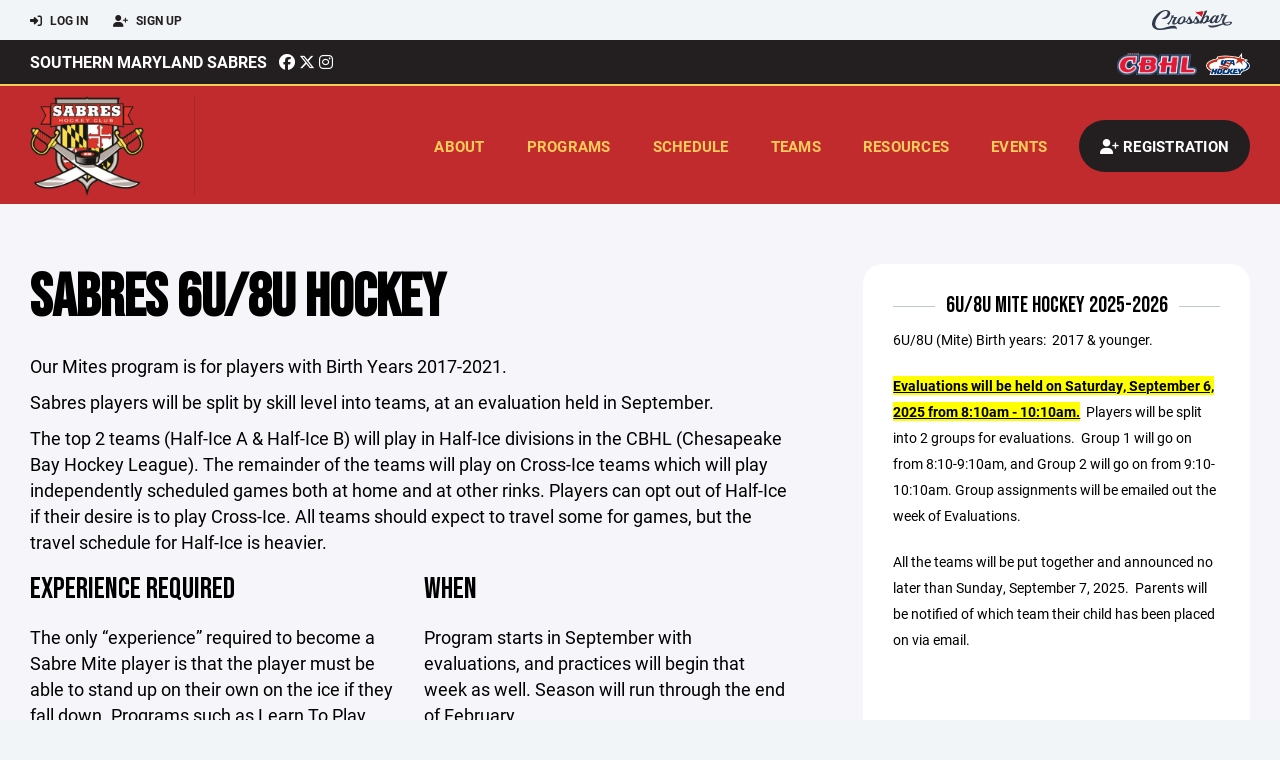

--- FILE ---
content_type: text/html; charset=utf-8
request_url: https://www.somdsabres.org/program/sabres-6u-8u-hockey/38
body_size: 59937
content:
<!DOCTYPE HTML>
<html lang="en">
    <head>
        <title>Southern Maryland Sabres | Sabres 6U/8U Hockey</title>
        <meta http-equiv="X-UA-Compatible" content="IE=edge">
        <meta charset="utf-8">
        <meta name="viewport" content="width=device-width, initial-scale=1.0">
        
            <meta property="og:image"  content="https://crossbar.s3.amazonaws.com/images/somd_sabres_mobile.png" />
        
            <meta property="og:image:type"  content="image/png" />
        
            <meta property="og:title"  content="Sabres 6U/8U Hockey" />
        
            <meta  name="description" content="" />
        
            <meta property="og:description"  content="" />
        


        <!-- Bootstrap Core CSS -->
        <link href="/static/lib/REEN/Template/assets/css/bootstrap.min.css" rel="stylesheet">
        <link href="/static/lib/jasny-bootstrap/css/jasny-bootstrap.min.css" rel="stylesheet">



        <!-- Customizable CSS -->
        <link href="/static/lib/REEN/Template/assets/css/main.css?v=544d8ac2e9d5ea1f7f077c86b8818cc4563de4ff" rel="stylesheet" data-skrollr-stylesheet>
        <link href="/static/styles.css?v=544d8ac2e9d5ea1f7f077c86b8818cc4563de4ff" rel="stylesheet">
        <style>

.navbar-header  a {
    color:#231f20;
}

.branded-box {
    background:#c12b2d;
}

.branded-box A {
    background:rgba(35,31,32,.95);
}

@media (max-width: 1024px) {
    .navbar-header {
        background:#c12b2d;
    }

    .navbar-header .btn {
        background:none;
        color:#231f20 !important;
    }
}

.classic-blog .post .date {
    background:#231f20;
    color:#FFFFFF;
    border-color:#FFCB5A;
}

.navbar-header H2 {
    color:#FFCB5A;
}


.section-dark {
    background:#231f20;
    color:#FFFFFF;
}

.section-dark,
.section-dark H1, 
.section-dark H2, 
.section-dark H3, 
.section-dark H4, 
.section-dark H5 {
    color:#FFFFFF;
}

.section-light { 
    background:#c12b2d;
    color:#FFCB5A;
}

.section-light H1, 
.section-light H2, 
.section-light H3, 
.section-light H4, 
.section-light H5 {
    color:#FFCB5A;
}

.section-white {
    background:#FFF;
    color:#000;
}

.section-white H1, 
.section-white H2, 
.section-white H3, 
.section-white H4, 
.section-white H5 {
    color:#000;
}

.section-trim-white {
  background:#FFCB5A;
  color: #FFF;
}

.section-trim-white H1, 
.section-trim-white H2, 
.section-trim-white H3, 
.section-trim-white H4, 
.section-trim-white H5 {
    color:#FFF;
}

.section-trim-black {
  background:#FFCB5A;
  color: #000;
}

.section-trim-black H1, 
.section-trim-black H2, 
.section-trim-black H3, 
.section-trim-black H4, 
.section-trim-black H5 {
    color:#000;
}



.item-1 A {
  background:rgba(35,31,32,.75);
  color:#FFFFFF;
}

.item-1 a h2, .item-1 a h3 {
  color:#FFFFFF;
}

.item-2 A {
  background:rgba(193,43,45,.75);
  color:#FFCB5A;
}

.item-2 a h2, .item-2 a h3 {
  color:#FFCB5A;
}

.item.with-image.hide-overlay A {
  background:none;
}
.item.with-image.hide-overlay A h2, .item.with-image.hide-overlay A h3 {
  display:none;
}
.item.item-1.with-image.hide-overlay A:hover {
  background:rgba(35,31,32,.75);
  color:#FFFFFF;
}
.item.item-2.with-image.hide-overlay A:hover {
  background:rgba(193,43,45,.75);
  color:#FFCB5A;
}
.item.with-image.hide-overlay A:hover h2 {
  display:inline;
}
.item.with-image.hide-overlay A:hover h3 {
  display:block;
}



.item.with-image A:hover {
  background:none;
}

.item.with-image A:hover h2, .item.with-image A:hover h3 {
  display:none;
}

.item-1.without-image A:hover {
  background:rgba(35,31,32,.88);
}
.item-2.without-image A:hover {
  background:rgba(193,43,45,.88);
}

.btn-hero {
  background:#c12b2d;
  color:#FFCB5A !important;
}

#home-social-media {
  background:#231f20;
  color:#FFFFFF;
}
#home-social-media h2 {
  color:#FFFFFF;
}
#home-social-media a:hover {
  color:rgba(255,255,255,.5);
}


.container_dark {
  background-color: #231f20;
  color: #FFFFFF;
}
.container_dark H1, 
.container_dark H2, 
.container_dark H3, 
.container_dark H4, 
.container_dark H5,
.container_dark P,
.container_dark A {
  color: #FFFFFF;
}

.container_light {
  background-color: #c12b2d;
  color: #FFCB5A;
}
.container_light H1, 
.container_light H2, 
.container_light H3, 
.container_light H4, 
.container_light H5,
.container_light P,
.container_light A {
  color: #FFCB5A;
}



.container_gray {
  background-color: #F2F5F7;
  color: #000;
}
.container_gray H1, 
.container_gray H2, 
.container_gray H3, 
.container_gray H4, 
.container_gray H5,
.container_gray P,
.container_gray A {
  color: #000;
}

.container_white {
  background-color: #FFF;
  color: #000;
}
.container_white H1, 
.container_white H2, 
.container_white H3, 
.container_white H4, 
.container_white H5,
.container_white P,
.container_white A {
  color: #000;
}



.container_black {
  background-color: #000;
  color: #FFF;
}


.container_black H1, 
.container_black H2, 
.container_black H3, 
.container_black H4, 
.container_black H5,
.container_black P,
.container_black A {
  color: #FFF;
}

</style>

        <style>

.navbar-collapse.collapse, .navbar-collapse.collapsing {
    background-color:#c12b2d;
    color:#FFCB5A;
    
      border-top:2px solid #FFCB5A;
    
}

.navbar-middle {
    background:#231f20;
    color:#FFFFFF;
}

.navbar-middle h4 {
    color:#FFFFFF;
}

.navbar-nav > li > a {
    color:#FFCB5A;
}

li.register a {
    background: #231f20;
    color:#FFFFFF;
}

@media (min-width: 1025px) {
  .navbar-brand  SPAN {
    border-right:1px solid rgba(0,0,0,.1);
  }

  .navbar-collapse .navbar-brand A:hover IMG {
    -webkit-filter: drop-shadow(3px 5px 0px rgba(0,0,0,.1));
    filter: drop-shadow(3px 6px 0px rgba(0,0,0,.1) );
  }

}

@media (max-width: 1024px) {
  .navbar-header {
    background: #c12b2d;
  }

  .navbar-header .btn {
    color: #FFCB5A !important;
  }

  .navbar-collapse.collapse, .navbar-collapse.collapsing {
    background-color: #231f20;
    color: #FFFFFF;
    border:none;
  }

  .navbar-nav > li > a {
    color: #FFFFFF;
  }
}

#home-events {
  background-color: #231f20;
  color: #FFFFFF;
}
#home-events.with-hero {
  background-color: #231f20;
  color: #FFFFFF;
}

#player-profile-header {
  background:#231f20;
}

#player-profile-header H1,
#player-profile-header H2 {

  color:#FFFFFF;
}

</style>

        
            
                <link href="/static/css/builder.css?v=544d8ac2e9d5ea1f7f077c86b8818cc4563de4ff" rel="stylesheet" type="text/css" />
            
        

        <!-- Fonts -->
        <link rel="stylesheet" href="https://use.typekit.net/axg6iil.css?v=544d8ac2e9d5ea1f7f077c86b8818cc4563de4ff">
        <link rel="preconnect" href="https://fonts.googleapis.com">
        <link rel="preconnect" href="https://fonts.gstatic.com" crossorigin>
        <link href="https://fonts.googleapis.com/css2?family=Bebas+Neue&display=swap" rel="stylesheet">


        <!--
        <link rel="preconnect" href="https://fonts.googleapis.com">
        <link rel="preconnect" href="https://fonts.gstatic.com" crossorigin>
        <link href="https://fonts.googleapis.com/css2?family=Oswald:wght@400;500;600;700&display=swap" rel="stylesheet">
        <link href="https://fonts.googleapis.com/css2?family=Inter:wght@400;500;600;700;800&display=swap" rel="stylesheet">
        <link href="https://fonts.googleapis.com/css2?family=Noto+Sans:wght@400;700&display=swap" rel="stylesheet">
        <link href="https://fonts.googleapis.com/css2?family=Roboto:ital,wght@0,100;0,300;0,400;0,500;0,700;0,900;1,100;1,300;1,400;1,500;1,700;1,900&display=swap" rel="stylesheet">
        -->


        <link href="/static/lib/fontawesome/css/all.min.css" rel="stylesheet" />

        <!-- Favicon -->
        <link rel="shortcut icon" href="https://s3.amazonaws.com/crossbar/images/somd-sabres-favicon.png">

        <!-- HTML5 elements and media queries Support for IE8 : HTML5 shim and Respond.js -->
        <!--[if lt IE 9]>
            <script src="/static/lib/REEN/Template/assets/js/html5shiv.js"></script>
            <script src="/static/lib/REEN/Template/assets/js/respond.min.js"></script>
        <![endif]-->


        
            <script>
              var ga_included = false;
            </script>
        

        

        
            
        




    </head>
    <body data-org-cache="True">
        <header class="hidden-print">
            <div class="navbar">

                <div class="navbar-header">
                    <div class="container">
                        <ul class="info pull-left">
                            
                                <li><a href="/login"><i class="fas fa-sign-in-alt contact"></i> Log In</a></li>
                                <li><a href="/signup"><i class="fa fa-user-plus contact"></i> Sign Up</a></li>
                            
                        </ul><!-- /.info -->
                        <ul class="social pull-right">
                            <li>
                              <a href="https://www.crossbar.org/?utm_source=client_website&utm_medium=cb_header&utm_campaign=somdsabres.org&utm_content=somdsabres.org" target="_blank">
                                    <div class="fa-crossbar-container">
                                        <i class="icon-s-crossbar fa-crossbar"></i>
                                    </div>
                                </a>
                            </li>

                        </ul><!-- /.social -->
                        <a class="btn responsive-menu pull-left" data-toggle="collapse" data-target=".navbar-collapse"><i class='fa fa-bars'></i></a>
                        
                        <a class="btn responsive-menu pull-right" href="/register"><i class="fa-solid fa-user-plus"></i></a>
                        
                        <a class="navbar-brand mobile" href="/">
                            <img src="https://s3.amazonaws.com/crossbar/images/somdsabres2.png" class="logo" alt="">
                            
                        </a>
                    </div><!-- /.container -->
                </div><!-- /.navbar-header -->

                <div class="navbar-middle">
                    <div class="container" >

                        <div style="float:right">
                        
                            <a href="https://www.cbhl.org" target="_blank"><img src="https://crossbar.s3.amazonaws.com/images/affiliates/chesapeake_bay.png" class="affiliate"></a>
                        
                            <a href="https://www.usahockey.com/" target="_blank"><img src="https://crossbar.org/static/images/usahockey.png" class="affiliate"></a>
                        
                        </div>

                            <h4>
                              
                                <a href="/">Southern Maryland Sabres</a>
                              
                              &nbsp;
                                      <a href="https://www.facebook.com/SOMDSABRESHOCKEY/" target="_blank"><i class="icon-s-facebook fab fa-facebook"></i></a> 
                                  <a href="https://twitter.com/somdsabres" target="_blank"><i class="icon-s-twitter fa-brands fa-x-twitter"></i></a>
                                <a href="https://www.instagram.com/somdsabres" target="_blank"><i class="icon-s-dribbble fab fa-instagram"></i></a>
                              
                              

                            </h4>

                    </div>
                </div>

                <div class="yamm">
                    <div class="navbar-collapse collapse">
                        <div class="container">
                            <div class="navbar-brand">
                                <a href="/">
                                    <span>
                                      <nobr>
                                      <img src="https://s3.amazonaws.com/crossbar/images/somdsabres2.png" class="logo" alt="">
                                      
                                      </nobr>
                                    </span>
                                </a>
                            </div>

                            <ul class="nav navbar-nav navbar-right">
                                
                                  <li class="mobile_and_tablet_only"><a href="/register">Registration</a></li>
                                

                                
                                    <li class="mobile_and_tablet_only"><a href="/login">Log In</a></li>
                                    <li class="mobile_and_tablet_only"><a href="/signup">Sign Up</a></li>
                                


                                
                                    
                                    
                                        <li class="dropdown">
    <a href="#" class="dropdown-toggle js-activated">About</a>
    <ul class="dropdown-menu">
        
            
                <li><a href="/about/board-of-directors/94">Board of Directors</a></li>
            
        
            
                <li><a href="/about/board-minutes/95">Board Minutes</a></li>
            
        
            
                <li><a href="/about/board-of-director-documents/101">Board of Director Documents</a></li>
            
        
            
        
            
        
            
        
            
        
            
        
            
        
            
        
            
        
            
        
            
        
            
        
            
        
            
        
            
        
            
        
            
        
            
        
            
        
            
        
            
        
            
        
    </ul><!-- /.dropdown-menu -->
</li><!-- /.dropdown -->
                                    
                                
                                    
                                    
                                        <li class="dropdown">
    <a href="#" class="dropdown-toggle js-activated">Programs</a>
    <ul class="dropdown-menu">
        
            
                <li><a href="/program/sabres-youth-travel-hockey/35">Sabres Youth Travel Hockey</a></li>
            
        
            
                <li><a href="/program/sabres-6u-8u-hockey/38">Sabres 6U/8U Hockey</a></li>
            
        
            
                <li><a href="/program/lady-sabres-hockey/136">Lady Sabres Hockey</a></li>
            
        
            
                <li><a href="/program/summer-skills/86">Summer Skills</a></li>
            
        
            
                <li><a href="/program/sabres-spring-hockey/37">Sabres Spring Hockey</a></li>
            
        
            
                <li><a href="/program/sabres-prospects/4123">Sabres Prospects</a></li>
            
        
    </ul><!-- /.dropdown-menu -->
</li><!-- /.dropdown -->

                                    
                                
                                    
                                    
                                        <li><a href="/schedule">Schedule</a></li>
                                    
                                
                                    
                                    
                                        


    
    

  <li class="dropdown dropdown-mobile">
        <a href="#" class="dropdown-toggle js-activated">Teams</a>
        <ul class="dropdown-menu">
          
            
              
              <li class="dropdown-submenu">
                <a tabindex="-1" href="#">8U</a>
                <ul class="dropdown-menu">
                  
                      <li><a href="/team/150053">8U Cross Ice 1</a></li>
                  
                      <li><a href="/team/150054">8U Cross Ice 2</a></li>
                  
                      <li><a href="/team/150055">8U Cross Ice 3</a></li>
                  
                      <li><a href="/team/150056">8U Cross Ice 4</a></li>
                  
                      <li><a href="/team/150058">8U Half Ice A</a></li>
                  
                      <li><a href="/team/150059">8U Half Ice B</a></li>
                  
                </ul>
              </li>
            
          
            
              
              <li class="dropdown-submenu">
                <a tabindex="-1" href="#">10U</a>
                <ul class="dropdown-menu">
                  
                      <li><a href="/team/130514">10U Gold</a></li>
                  
                      <li><a href="/team/130515">10U Red</a></li>
                  
                </ul>
              </li>
            
          
            
              
              <li class="dropdown-submenu">
                <a tabindex="-1" href="#">12U</a>
                <ul class="dropdown-menu">
                  
                      <li><a href="/team/130510">12U Black</a></li>
                  
                      <li><a href="/team/130511">12U Gold</a></li>
                  
                      <li><a href="/team/143748">12U Lady Sabres</a></li>
                  
                      <li><a href="/team/130512">12U Red</a></li>
                  
                </ul>
              </li>
            
          
            
              
              <li class="dropdown-submenu">
                <a tabindex="-1" href="#">14U</a>
                <ul class="dropdown-menu">
                  
                      <li><a href="/team/130516">14U Black</a></li>
                  
                      <li><a href="/team/130509">14U Gold</a></li>
                  
                </ul>
              </li>
            
          
            
              
              <li class="dropdown-submenu">
                <a tabindex="-1" href="#">16U</a>
                <ul class="dropdown-menu">
                  
                      <li><a href="/team/130508">16U Gold</a></li>
                  
                </ul>
              </li>
            
              
              <li class="dropdown-submenu">
                <a tabindex="-1" href="#">18U</a>
                <ul class="dropdown-menu">
                  
                      <li><a href="/team/130507">18U Gold</a></li>
                  
                </ul>
              </li>
            
          
            
              
              <li class="dropdown-submenu">
                <a tabindex="-1" href="#">19U</a>
                <ul class="dropdown-menu">
                  
                      <li><a href="/team/143746">16U Lady Sabres</a></li>
                  
                </ul>
              </li>
            
          
        </ul><!-- /.dropdown-menu -->
    </li><!-- /.dropdown -->


    <li class="dropdown yamm-fullwidth dropdown-desktop">
        <a href="#" class="dropdown-toggle js-activated">Teams</a>
        <ul class="dropdown-menu yamm-dropdown-menu">
            <li>
                <div class="yamm-content row">

                    
                        <div class="col-sm-2 inner xyz">
                            
                                
                                <h4 class="nomargin">8U </h4>
                                <ul class="mb10">
                                    
                                        <li><a href="/team/150053">8U Cross Ice 1</a></li>
                                    
                                        <li><a href="/team/150054">8U Cross Ice 2</a></li>
                                    
                                        <li><a href="/team/150055">8U Cross Ice 3</a></li>
                                    
                                        <li><a href="/team/150056">8U Cross Ice 4</a></li>
                                    
                                        <li><a href="/team/150058">8U Half Ice A</a></li>
                                    
                                        <li><a href="/team/150059">8U Half Ice B</a></li>
                                    
                                </ul><!-- /.circled -->
                            
                        </div><!-- /.col -->
                    
                        <div class="col-sm-2 inner xyz">
                            
                                
                                <h4 class="nomargin">10U </h4>
                                <ul class="mb10">
                                    
                                        <li><a href="/team/130514">10U Gold</a></li>
                                    
                                        <li><a href="/team/130515">10U Red</a></li>
                                    
                                </ul><!-- /.circled -->
                            
                        </div><!-- /.col -->
                    
                        <div class="col-sm-2 inner xyz">
                            
                                
                                <h4 class="nomargin">12U </h4>
                                <ul class="mb10">
                                    
                                        <li><a href="/team/130510">12U Black</a></li>
                                    
                                        <li><a href="/team/130511">12U Gold</a></li>
                                    
                                        <li><a href="/team/143748">12U Lady Sabres</a></li>
                                    
                                        <li><a href="/team/130512">12U Red</a></li>
                                    
                                </ul><!-- /.circled -->
                            
                        </div><!-- /.col -->
                    
                        <div class="col-sm-2 inner xyz">
                            
                                
                                <h4 class="nomargin">14U </h4>
                                <ul class="mb10">
                                    
                                        <li><a href="/team/130516">14U Black</a></li>
                                    
                                        <li><a href="/team/130509">14U Gold</a></li>
                                    
                                </ul><!-- /.circled -->
                            
                        </div><!-- /.col -->
                    
                        <div class="col-sm-2 inner xyz">
                            
                                
                                <h4 class="nomargin">16U </h4>
                                <ul class="mb10">
                                    
                                        <li><a href="/team/130508">16U Gold</a></li>
                                    
                                </ul><!-- /.circled -->
                            
                                
                                <h4 class="nomargin">18U </h4>
                                <ul class="mb10">
                                    
                                        <li><a href="/team/130507">18U Gold</a></li>
                                    
                                </ul><!-- /.circled -->
                            
                        </div><!-- /.col -->
                    
                        <div class="col-sm-2 inner xyz">
                            
                                
                                <h4 class="nomargin">19U </h4>
                                <ul class="mb10">
                                    
                                        <li><a href="/team/143746">16U Lady Sabres</a></li>
                                    
                                </ul><!-- /.circled -->
                            
                        </div><!-- /.col -->
                    

                </div><!-- /.yamm-content -->
            </li>
        </ul><!-- /.yamm-dropdown-menu -->
    </li><!-- /.yamm-fullwidth -->

                                    
                                
                                    
                                    
                                        

    
    

  <li class="dropdown dropdown-mobile">
    <a href="#" class="dropdown-toggle js-activated">Resources</a>
    <ul class="dropdown-menu">
      
        <li class="dropdown-submenu">
          <a tabindex="-1" href="#">For Parents</a>
          <ul class="dropdown-menu">
            
              
            
              
            
              
            
              
            
              
            
              
            
              
            
              
            
              
            
              
            
              
            
              
            
              
            
              
            
              
                <li><a href="/parent-resources/rinks/97">Rinks</a></li>
              
            
              
                <li><a href="/parent-resources/sabres-lady-sabres-uniforms-and-spirit-stores/98">Sabres/Lady Sabres Uniforms and Spirit Stores</a></li>
              
            
              
                <li><a href="/parent-resources/concussion-info/99">Concussion Info</a></li>
              
            
              
                <li><a href="/parent-resources/volunteer-duties/105">Volunteer Duties</a></li>
              
            
              
                <li><a href="/parent-resources/travel-player-documents/106">Travel Player Documents</a></li>
              
            
              
                <li><a href="/parent-resources/crossbar-website-how-tos-faq/417">Crossbar Website How Tos &amp; FAQ</a></li>
              
            
              
                <li><a href="/parent-resources/usa-hockey-code-of-conduct/66400">USA Hockey Code of Conduct</a></li>
              
            
              
            
              
            
              
            
          </ul>
        </li>
      
        <li class="dropdown-submenu">
          <a tabindex="-1" href="#">For Coaches</a>
          <ul class="dropdown-menu">
            
              
            
              
            
              
            
              
                <li><a href="/coaching-resources/coaching-requirements/300">Coaching Requirements</a></li>
              
            
              
                <li><a href="/coaching-resources/coaching-documents/3169">Coaching Documents</a></li>
              
            
              
                <li><a href="/coaching-resources/concussion-info/110">Concussion Info</a></li>
              
            
              
                <li><a href="/coaching-resources/cbhl-documents/442">CBHL Documents</a></li>
              
            
              
            
              
            
              
            
              
            
              
            
              
            
              
            
              
            
              
            
              
            
              
            
              
            
              
            
              
            
              
            
              
            
              
            
          </ul>
        </li>
      
        <li class="dropdown-submenu">
          <a tabindex="-1" href="#">For Team Managers</a>
          <ul class="dropdown-menu">
            
              
            
              
            
              
            
              
            
              
            
              
            
              
            
              
            
              
            
              
            
              
            
              
            
              
            
              
            
              
            
              
            
              
            
              
            
              
            
              
            
              
            
              
            
              
                <li><a href="/team-manager-resources/team-manager-training/100">Team Manager Training</a></li>
              
            
              
                <li><a href="/team-manager-resources/forms-labels/103">Forms &amp; Labels</a></li>
              
            
          </ul>
        </li>
      
    </ul><!-- /.dropdown-menu -->
  </li><!-- /.dropdown -->


    <li class="dropdown yamm-fullwidth dropdown-desktop">
        <a href="#" class="dropdown-toggle js-activated">Resources</a>
        <ul class="dropdown-menu yamm-dropdown-menu">
            <li>
                <div class="yamm-content row">

                    
                        <div class="col-sm-4 inner">
                            <h4>For Parents</h4>
                            <ul class="">
                                
                                    
                                
                                    
                                
                                    
                                
                                    
                                
                                    
                                
                                    
                                
                                    
                                
                                    
                                
                                    
                                
                                    
                                
                                    
                                
                                    
                                
                                    
                                
                                    
                                
                                    
                                        <li><a href="/parent-resources/rinks/97">Rinks</a></li>
                                    
                                
                                    
                                        <li><a href="/parent-resources/sabres-lady-sabres-uniforms-and-spirit-stores/98">Sabres/Lady Sabres Uniforms and Spirit Stores</a></li>
                                    
                                
                                    
                                        <li><a href="/parent-resources/concussion-info/99">Concussion Info</a></li>
                                    
                                
                                    
                                        <li><a href="/parent-resources/volunteer-duties/105">Volunteer Duties</a></li>
                                    
                                
                                    
                                        <li><a href="/parent-resources/travel-player-documents/106">Travel Player Documents</a></li>
                                    
                                
                                    
                                        <li><a href="/parent-resources/crossbar-website-how-tos-faq/417">Crossbar Website How Tos &amp; FAQ</a></li>
                                    
                                
                                    
                                        <li><a href="/parent-resources/usa-hockey-code-of-conduct/66400">USA Hockey Code of Conduct</a></li>
                                    
                                
                                    
                                
                                    
                                
                                    
                                
                            </ul><!-- /.circled -->
                        </div><!-- /.col -->
                    
                        <div class="col-sm-4 inner">
                            <h4>For Coaches</h4>
                            <ul class="">
                                
                                    
                                
                                    
                                
                                    
                                
                                    
                                        <li><a href="/coaching-resources/coaching-requirements/300">Coaching Requirements</a></li>
                                    
                                
                                    
                                        <li><a href="/coaching-resources/coaching-documents/3169">Coaching Documents</a></li>
                                    
                                
                                    
                                        <li><a href="/coaching-resources/concussion-info/110">Concussion Info</a></li>
                                    
                                
                                    
                                        <li><a href="/coaching-resources/cbhl-documents/442">CBHL Documents</a></li>
                                    
                                
                                    
                                
                                    
                                
                                    
                                
                                    
                                
                                    
                                
                                    
                                
                                    
                                
                                    
                                
                                    
                                
                                    
                                
                                    
                                
                                    
                                
                                    
                                
                                    
                                
                                    
                                
                                    
                                
                                    
                                
                            </ul><!-- /.circled -->
                        </div><!-- /.col -->
                    
                        <div class="col-sm-4 inner">
                            <h4>For Team Managers</h4>
                            <ul class="">
                                
                                    
                                
                                    
                                
                                    
                                
                                    
                                
                                    
                                
                                    
                                
                                    
                                
                                    
                                
                                    
                                
                                    
                                
                                    
                                
                                    
                                
                                    
                                
                                    
                                
                                    
                                
                                    
                                
                                    
                                
                                    
                                
                                    
                                
                                    
                                
                                    
                                
                                    
                                
                                    
                                        <li><a href="/team-manager-resources/team-manager-training/100">Team Manager Training</a></li>
                                    
                                
                                    
                                        <li><a href="/team-manager-resources/forms-labels/103">Forms &amp; Labels</a></li>
                                    
                                
                            </ul><!-- /.circled -->
                        </div><!-- /.col -->
                    

                </div><!-- /.yamm-content -->
            </li>
        </ul><!-- /.yamm-dropdown-menu -->
    </li><!-- /.yamm-fullwidth -->


                                    
                                
                                    
                                    
                                        <li class="dropdown">
    <a href="#" class="dropdown-toggle js-activated">Events</a>
    <ul class="dropdown-menu">
        
            
        
            
        
            
        
            
        
            
        
            
        
            
        
            
                <li><a href="/events/dmv-girls-try-hockey-for-free/562">DMV Girls Try Hockey for Free</a></li>
            
        
            
                <li><a href="/events/try-hockey-for-free/19216">Try Hockey for FREE</a></li>
            
        
            
                <li><a href="/events/learn-to-skate-hockey-1-2/19220">LEARN TO SKATE - HOCKEY 1 &amp; 2</a></li>
            
        
            
                <li><a href="/events/learn-to-play-hockey-sabres-rookie-program/19223">LEARN TO PLAY HOCKEY - SABRES ROOKIE PROGRAM</a></li>
            
        
            
                <li><a href="/events/ice-force-summer-house-league/19225">ICE FORCE SUMMER HOUSE LEAGUE</a></li>
            
        
            
                <li><a href="/events/stick-and-puck/19235">Stick and Puck</a></li>
            
        
            
        
            
        
            
        
            
        
            
        
            
        
            
        
            
        
            
        
            
        
            
        
    </ul><!-- /.dropdown-menu -->
</li><!-- /.dropdown -->
                                    
                                

                                
                                  <li class="register"><a href="/register"><i class="fa-solid fa-user-plus"></i><span> Registration</span></a></li>
                                

                            </ul><!-- /.nav -->

                        </div><!-- /.container -->
                    </div><!-- /.navbar-collapse -->

                </div><!-- /.yamm -->


            </div><!-- /.navbar -->
        </header>

        
            <main>
                <section class="light-bg">

                  



                    <div class="container inner-sm embedded-padding embedded-width">
                        
        
                                

                                
                                    

                                    

                                    
                                


                                



        <div class="row">
            <div class="col-md-8 inner-right-md ">

                <section id="hero" style="margin-bottom:20px;">
                    <header>
                        <h1>Sabres 6U/8U Hockey</h1>
                    </header>
                </section>

                
                <div class="builder">
                    <div class="builder_content"><div class="row section 1-column equal_height" data-section="1-column" data-target=".branded-box A">
    
        <div class="col col-xs-12 sortable">
            <div id="element_9fc79730-473e-4c51-99db-77fb3f3b680a" class='element element-text sortable' data-element='text' data-json='{&#34;allow_move&#34;: &#34;True&#34;, &#34;allow_deletion&#34;: &#34;True&#34;, &#34;element&#34;: &#34;text&#34;, &#34;uuid&#34;: &#34;469dffb0-bdf5-4f8d-be3b-23228619fbaa&#34;, &#34;value&#34;: &#34;&lt;p&gt;Our Mites program is for players with Birth Years 2017-2021.&lt;/p&gt;&lt;p&gt;Sabres players will be split by skill level into teams, at an evaluation held in September.&lt;/p&gt;&lt;p&gt;The top 2 teams (Half-Ice A &amp;amp; Half-Ice B) will play in Half-Ice divisions in the CBHL (Chesapeake Bay Hockey League). The remainder of the teams will play on Cross-Ice teams which will play independently scheduled games both at home and at other rinks. Players can opt out of Half-Ice if their desire is to play Cross-Ice. All teams should expect to travel some for games, but the travel schedule for Half-Ice is heavier.&lt;/p&gt;&#34;}' data-uuid="9fc79730-473e-4c51-99db-77fb3f3b680a">
    
    <div class='element_content'>
        
            
    <p>Our Mites program is for players with Birth Years 2017-2021.</p><p>Sabres players will be split by skill level into teams, at an evaluation held in September.</p><p>The top 2 teams (Half-Ice A &amp; Half-Ice B) will play in Half-Ice divisions in the CBHL (Chesapeake Bay Hockey League). The remainder of the teams will play on Cross-Ice teams which will play independently scheduled games both at home and at other rinks. Players can opt out of Half-Ice if their desire is to play Cross-Ice. All teams should expect to travel some for games, but the travel schedule for Half-Ice is heavier.</p>

        
    </div>
    
</div>

            <!-- COLUMN_CONTROLS -->
        </div>
    
    <!-- SECTION_CONTROLS -->
</div><div class="row section 2-column equal_height" data-section="2-column" data-target=".branded-box A">
    
        <div class="col col-xs-12 col-md-6 sortable">
            <div id="element_f01ed992-db5c-4078-8eaf-5f4ff228745c" class='element element-header sortable' data-element='header' data-json='{&#34;element&#34;: &#34;header&#34;, &#34;uuid&#34;: &#34;d7b08646-912b-41ac-b22f-7a6feb23477e&#34;, &#34;value&#34;: &#34;Experience Required&#34;, &#34;align&#34;: &#34;left&#34;, &#34;style&#34;: &#34;text&#34;}' data-uuid="f01ed992-db5c-4078-8eaf-5f4ff228745c">
    
    <div class='element_content'>
        
            
<div class="text-left"><H2>Experience Required</H2></div>

        
    </div>
    
</div>
<div id="element_9f738b93-906b-4d33-bb84-ce695427bc3f" class='element element-text sortable' data-element='text' data-json='{&#34;element&#34;: &#34;text&#34;, &#34;uuid&#34;: &#34;07cf14c7-ae92-407e-98ba-64d9e5977aed&#34;, &#34;value&#34;: &#34;&lt;p&gt;The only \u201cexperience\u201d required to become a Sabre Mite player is that the player must be able to stand up on their own on the ice if they fall down. Programs such as Learn To Play, Snowplow Sam, etc. are certainly beneficial - but are &lt;strong&gt;&lt;u&gt;NOT&lt;/u&gt;&lt;/strong&gt; required to become a Sabre.&lt;/p&gt;&#34;}' data-uuid="9f738b93-906b-4d33-bb84-ce695427bc3f">
    
    <div class='element_content'>
        
            
    <p>The only “experience” required to become a Sabre Mite player is that the player must be able to stand up on their own on the ice if they fall down. Programs such as Learn To Play, Snowplow Sam, etc. are certainly beneficial - but are <strong><u>NOT</u></strong> required to become a Sabre.</p>

        
    </div>
    
</div>

            <!-- COLUMN_CONTROLS -->
        </div>
    
        <div class="col col-xs-12 col-md-6 sortable">
            <div id="element_2dd4366c-9e0a-483e-9505-44a6cf82db93" class='element element-header sortable' data-element='header' data-json='{&#34;value&#34;: &#34;When&#34;, &#34;style&#34;: &#34;text&#34;, &#34;align&#34;: &#34;left&#34;, &#34;uuid&#34;: &#34;75ddabc8-3e39-4ef8-a9dc-57004b94679e&#34;}' data-uuid="2dd4366c-9e0a-483e-9505-44a6cf82db93">
    
    <div class='element_content'>
        
            
<div class="text-left"><H2>When</H2></div>

        
    </div>
    
</div>
<div id="element_3696c92d-595f-40ca-a551-9fe98384f286" class='element element-text sortable' data-element='text' data-json='{&#34;element&#34;: &#34;text&#34;, &#34;uuid&#34;: &#34;1bd1a2e6-bb35-4c4d-a8ff-76d2c4936feb&#34;, &#34;value&#34;: &#34;&lt;p&gt;Program starts in September with evaluations, and practices will begin that week as well. Season will run through the end of February.&lt;/p&gt;&#34;}' data-uuid="3696c92d-595f-40ca-a551-9fe98384f286">
    
    <div class='element_content'>
        
            
    <p>Program starts in September with evaluations, and practices will begin that week as well. Season will run through the end of February.</p>

        
    </div>
    
</div>

            <!-- COLUMN_CONTROLS -->
        </div>
    
    <!-- SECTION_CONTROLS -->
</div><div class="row section 2-column equal_height" data-section="2-column" data-target=".branded-box A">
    
        <div class="col col-xs-12 col-md-6 sortable">
            <div id="element_3df23d59-cb10-41b5-9ece-a2b16dd504be" class='element element-header sortable' data-element='header' data-json='{&#34;value&#34;: &#34;Where&#34;, &#34;style&#34;: &#34;text&#34;, &#34;align&#34;: &#34;left&#34;, &#34;uuid&#34;: &#34;98ffbb64-d902-4366-b16c-692dfc40df3d&#34;}' data-uuid="3df23d59-cb10-41b5-9ece-a2b16dd504be">
    
    <div class='element_content'>
        
            
<div class="text-left"><H2>Where</H2></div>

        
    </div>
    
</div>
<div id="element_64c1040a-647f-4bfc-a115-6b20183a3cbe" class='element element-text sortable' data-element='text' data-json='{&#34;value&#34;: &#34;Practices and home games will be at the Capital Clubhouse in Waldorf.&#34;, &#34;uuid&#34;: &#34;7531dd0a-4af2-4f0e-9e7a-fd0b68af40eb&#34;}' data-uuid="64c1040a-647f-4bfc-a115-6b20183a3cbe">
    
    <div class='element_content'>
        
            
    Practices and home games will be at the Capital Clubhouse in Waldorf.

        
    </div>
    
</div>

            <!-- COLUMN_CONTROLS -->
        </div>
    
        <div class="col col-xs-12 col-md-6 sortable">
            <div id="element_8085b054-f6c8-458a-8beb-f34750d48232" class='element element-header sortable' data-element='header' data-json='{&#34;value&#34;: &#34;Practices&#34;, &#34;style&#34;: &#34;text&#34;, &#34;align&#34;: &#34;left&#34;, &#34;uuid&#34;: &#34;d33df34f-efdd-4744-af3f-4df3d2ca8bcf&#34;}' data-uuid="8085b054-f6c8-458a-8beb-f34750d48232">
    
    <div class='element_content'>
        
            
<div class="text-left"><H2>Practices</H2></div>

        
    </div>
    
</div>
<div id="element_2e050808-5d29-407f-8ad1-2891f5cd77e3" class='element element-text sortable' data-element='text' data-json='{&#34;element&#34;: &#34;text&#34;, &#34;uuid&#34;: &#34;8219f5d1-fbd1-4a90-8eb8-3540e2c65847&#34;, &#34;value&#34;: &#34;&lt;p&gt;Players will practice 2 times per week. Half Ice players will have a 3rd skills practice with the Sabres Skills instructors.&lt;/p&gt;&#34;}' data-uuid="2e050808-5d29-407f-8ad1-2891f5cd77e3">
    
    <div class='element_content'>
        
            
    <p>Players will practice 2 times per week. Half Ice players will have a 3rd skills practice with the Sabres Skills instructors.</p>

        
    </div>
    
</div>

            <!-- COLUMN_CONTROLS -->
        </div>
    
    <!-- SECTION_CONTROLS -->
</div><div class="row section 2-column equal_height" data-section="2-column" data-target=".branded-box A">
    
        <div class="col col-xs-12 col-md-6 sortable">
            <div id="element_e9facfdb-77ec-43cd-9c46-a8c1574127be" class='element element-header sortable' data-element='header' data-json='{&#34;value&#34;: &#34;Games&#34;, &#34;style&#34;: &#34;text&#34;, &#34;align&#34;: &#34;left&#34;, &#34;uuid&#34;: &#34;a6205e3b-61de-46d2-ba40-25bfef6c0573&#34;}' data-uuid="e9facfdb-77ec-43cd-9c46-a8c1574127be">
    
    <div class='element_content'>
        
            
<div class="text-left"><H2>Games</H2></div>

        
    </div>
    
</div>
<div id="element_271c3667-6f41-44e1-9733-0aa1b3695472" class='element element-text sortable' data-element='text' data-json='{&#34;allow_move&#34;: &#34;True&#34;, &#34;allow_deletion&#34;: &#34;True&#34;, &#34;element&#34;: &#34;text&#34;, &#34;uuid&#34;: &#34;0ae927ce-eee0-4f90-92a9-c43ba26808fe&#34;, &#34;value&#34;: &#34;&lt;p&gt;Teams will play games against other clubs in the DMV area, and will also participate in the Beach Bash tournament in Ocean City, MD at the end of the season in late February.  &lt;/p&gt;&#34;}' data-uuid="271c3667-6f41-44e1-9733-0aa1b3695472">
    
    <div class='element_content'>
        
            
    <p>Teams will play games against other clubs in the DMV area, and will also participate in the Beach Bash tournament in Ocean City, MD at the end of the season in late February.  </p>

        
    </div>
    
</div>

            <!-- COLUMN_CONTROLS -->
        </div>
    
        <div class="col col-xs-12 col-md-6 sortable">
            <div id="element_5b7d97cb-e937-4311-ab0c-003655a42d53" class='element element-header sortable' data-element='header' data-json='{&#34;value&#34;: &#34;Jerseys&#34;, &#34;style&#34;: &#34;text&#34;, &#34;align&#34;: &#34;left&#34;, &#34;uuid&#34;: &#34;75426d51-122e-492d-b88d-09f8c02bb9b9&#34;}' data-uuid="5b7d97cb-e937-4311-ab0c-003655a42d53">
    
    <div class='element_content'>
        
            
<div class="text-left"><H2>Jerseys</H2></div>

        
    </div>
    
</div>
<div id="element_215f461e-5eaa-4730-ac52-c465d6dbe624" class='element element-text sortable' data-element='text' data-json='{&#34;element&#34;: &#34;text&#34;, &#34;uuid&#34;: &#34;51b99b1a-cc1d-412d-9b51-f5328ffcc64c&#34;, &#34;value&#34;: &#34;&lt;p&gt;Players must purchase game jerseys in addition to registration fee.&lt;/p&gt;&#34;}' data-uuid="215f461e-5eaa-4730-ac52-c465d6dbe624">
    
    <div class='element_content'>
        
            
    <p>Players must purchase game jerseys in addition to registration fee.</p>

        
    </div>
    
</div>

            <!-- COLUMN_CONTROLS -->
        </div>
    
    <!-- SECTION_CONTROLS -->
</div></div>
                </div>


            </div><!-- ./col -->

            <div class="col-md-4">
                    

                    
                        <section id="team" class="inner-xs inner-left-xs inner-right-xs program_season" style="background:#FFF; margin-bottom:30px; padding-bottom:10px;">
                            <h3 class="team-headline sidelines text-center"><span>6U/8U MITE HOCKEY 2025-2026</span></h3>
                            <p><p>6U/8U (Mite) Birth years:&nbsp; 2017 &amp; younger.&nbsp;&nbsp;</p><p><b><u style="background-color: rgb(255, 255, 0);">Evaluations will be held on Saturday, September 6, 2025 from 8:10am - 10:10am.</u></b>&nbsp; Players will be split into 2 groups for evaluations.&nbsp; Group 1 will go on from 8:10-9:10am, and Group 2 will go on from 9:10-10:10am. Group assignments will be emailed out the week of Evaluations.&nbsp;&nbsp;</p><p>All the teams will be put together and announced no later than Sunday, September 7, 2025.&nbsp; Parents will be notified of which team their child has been placed on via email.&nbsp;</p><p><br></p><p><b><u>SEASON COST: 
</u></b></p><p><b><u>
</u></b></p><p><b><u>Cross Ice Mites: $925.00&nbsp;<br></u></b></p><p><b><u>Half-Ice Mites:&nbsp; $1,295.000</u></b></p><p><br></p><p>Half-Ice teams will begin their practice schedule on Tuesday, September 9, 2025.&nbsp; Cross Ice teams will begin practice on Saturday, September 13th, 2025.&nbsp;&nbsp;</p><p>We will have 2 Half-Ice teams, and up to 4 Cross Ice teams (as numbers allow).&nbsp;&nbsp;<br></p><p><b><u>If you do not want your child to be placed on a Half-Ice team</u></b>, please email the Hockey Director before evaluations to let him know:  Scott Kelly - hockeydirector@somdsabres.org
</p><p>
</p><p><br></p><p>The practice schedule is as follows:&nbsp;&nbsp;</p><p>Half-Ice A&amp;B:&nbsp; </p><p>- Saturdays:&nbsp; 9:10am - 10:10am</p><p>- Tuesdays:&nbsp; 6:00pm - 7:00pm</p><p>- Wednesdays:&nbsp; SKILLS: 5:50pm - 6:50pm</p><p><br></p><p>Cross Ice Teams:</p><p>- Saturdays:&nbsp; 8:00am - 9:00am</p><p>- Sundays:&nbsp; 8:00am - 9:00am</p><p><br></p><p>The Mite game slot at the Clubhouse will be Saturdays from 11:20am - 12:20pm.&nbsp;<b><u> Mite teams will not have home games every weekend.</u></b>&nbsp; Home games are scheduled very fluidly throughout the season, and games will be added as they are scheduled.&nbsp; The Mite teams will also have away games, and Jamborees - which are also scheduled on a fluid basis.&nbsp;&nbsp;<br></p><p>Any other questions may be directed to our Hockey Director, Scott Kelly:&nbsp; hockeydirector@somdsabres.org</p><p><br></p><p>Thank you!</p></p>

                            
                                <a class="btn btn-full mb20" href="/registration/40939">Register</a>
                            

                            

                        </section>
                    
            </div><!-- /.col -->
        </div>


<div id="cannot_save" class="modal fade" role="dialog">
    <div class="modal-dialog"  style="max-width:300px; height:400px;">
        <div class="modal-content">
                <div class="modal-header">
                    <button type="button" class="close" data-dismiss="modal" aria-label="Close"><span aria-hidden="true">&times;</span></button>
                    <h4 class="modal-title" id="myModalLabel">Oops!</h4>
                </div>
                <div class="modal-body" style="padding:20px; background:#FFF;">
                    <p><strong>You have unsaved elements</strong></p>
                    <p>
                        Please save or cancel the pending changes to the elements within your page and then try saving again.
                    </p>

                </div>
                <div class="modal-footer">
                    <a href="javascript:void(0);" class="btn btn-primary" data-dismiss="modal">Okay</a>
                </div>
        </div>
    </div>
</div>




                                
                                    
                                



        
            
                    </div>
                </section>
            </main>

        


        <!-- ============================================================= FOOTER ============================================================= -->

        <footer class="dark-bg bottom hidden-print">
            <div class="container inner">
                <div class="row">

                    <div class="col-md-3 col-sm-6 inner hide_on_mobile text-center">

                        <a href="/">
                            
                                <img src="https://s3.amazonaws.com/crossbar/images/somdsabres2.png" class="logo" alt="">
                            
                        </a>
                    </div><!-- /.col -->

                    <div class="col-md-3 col-sm-6 inner">
                        <h4 class="mb0">About Us</h4>
                        <p>Southern Maryland Sabres Hockey Club promotes the growth of ice hockey and to provide the best possible experience for all participants by encouraging, developing, advancing and administering hockey</p>

                    </div><!-- /.col -->


                    <div class="col-md-3 col-sm-6 inner">
                        <h4 class="mb0">Contact</h4>
                        <p>To contact the appropriate person, please visit the Board of Directors page under About.</p>
                        
    <p>
        3033 Waldorf Marketplace<br>
        
        Waldorf, MD 20603
        
    <p>

                    </div><!-- /.col -->

                    <div class="col-md-3 col-sm-6 inner">
                        <h4 class="mb10">Powered By</h4>
                        <a href="https://www.crossbar.org/?utm_source=client_website&utm_medium=cb_footer&utm_campaign=somdsabres.org&utm_content=somdsabres.org" target="_blank">
                            <img src="/static/images/crossbar_navy.svg" style="width:80%;">
                        </a>
                    </div><!-- /.col -->

                </div><!-- /.row -->
            </div><!-- .container -->

            <div class="footer-bottom">
                <div class="container inner">
                    <p class="pull-left">©
                        <script type="text/javascript">
                            document.write(new Date().getFullYear());
                        </script>
                        Southern Maryland Sabres. All Rights Reserved.

<svg height="0" xmlns="http://www.w3.org/2000/svg">
    <filter id="drop-shadow">
        <feGaussianBlur in="SourceAlpha" stdDeviation="4"/>
        <feOffset dx="12" dy="12" result="offsetblur"/>
        <feFlood flood-color="rgba(0,0,0,0.5)"/>
        <feComposite in2="offsetblur" operator="in"/>
        <feMerge>
            <feMergeNode/>
            <feMergeNode in="SourceGraphic"/>
        </feMerge>
    </filter>
</svg>
                    </p>
                    <ul class="footer-menu pull-right">
                        <li><a href="/refund-policies">Refund Policies</a></li>
                        <li><a href="/privacy">Privacy Policy</a></li>
                        <li><a href="/terms">Terms & Conditions</a></li>
                    </ul><!-- .footer-menu -->
                </div><!-- .container -->
            </div><!-- .footer-bottom -->
        </footer>


    


    <div class="alert alert-notification alert-danger doubleclick-delete-notification">
        <strong>Confirm Delete</strong><br>
        Click the delete icon again to confirm. Click escape to cancel.
    </div>

        <!-- ============================================================= FOOTER : END ============================================================= -->
        <script src="/static/lib/REEN/Template/assets/js/jquery.min.js?v=544d8ac2e9d5ea1f7f077c86b8818cc4563de4ff"></script>
        <script src="/static/lib/REEN/Template/assets/js/bootstrap.min.js"></script>
        <script src="/static/lib/REEN/Template/assets/js/bootstrap-hover-dropdown.min.js"></script>
        <script src="/static/lib/jasny-bootstrap/js/jasny-bootstrap.min.js"></script>
        <!--
        <script src="/static/lib/REEN/Template/assets/js/jquery.easing.1.3.min.js"></script>
        <script src="/static/lib/REEN/Template/assets/js/jquery.form.js"></script>

        <script src="/static/lib/REEN/Template/assets/js/waypoints.min.js"></script>
        <script src="/static/lib/REEN/Template/assets/js/waypoints-sticky.min.js"></script>

        <script src="/static/lib/REEN/Template/assets/js/owl.carousel.min.js"></script>
        <script src="/static/lib/REEN/Template/assets/js/jquery.isotope.min.js"></script>
        <script src="/static/lib/REEN/Template/assets/js/viewport-units-buggyfill.js"></script>

        <script src="/static/lib/REEN/Template/assets/js/scripts.js?v=544d8ac2e9d5ea1f7f077c86b8818cc4563de4ff"></script>
        -->

        
            
                <script src="/static/js/builder.js?v=544d8ac2e9d5ea1f7f077c86b8818cc4563de4ff"></script>
            
        
        <script src="/static/script.js?v=544d8ac2e9d5ea1f7f077c86b8818cc4563de4ff"></script>

        
            
        

        
        <!-- <hh>w7.crossbar.org</hh> -->
        <!-- <cbver>544d8ac2e9d5ea1f7f077c86b8818cc4563de4ff</cbver> -->
    </body>
</html>




